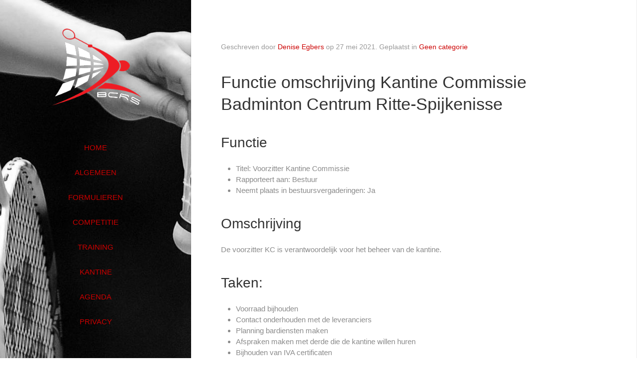

--- FILE ---
content_type: text/html; charset=UTF-8
request_url: https://www.bcrs.nl/category/geen-categorie/
body_size: 6710
content:
<!DOCTYPE HTML>
<html lang="nl" dir="ltr"  data-config='{"twitter":0,"plusone":0,"facebook":0,"style":"BCRS"}'>

<head>
<meta charset="UTF-8">
<meta http-equiv="X-UA-Compatible" content="IE=edge">
<meta name="viewport" content="width=device-width, initial-scale=1">
<title>Geen categorie &raquo; BC Ritte Spijkenisse</title>
<link rel="shortcut icon" href="/wp-content/themes/yoo_aurora_wp/favicon.ico">
<link rel="apple-touch-icon-precomposed" href="/wp-content/themes/yoo_aurora_wp/apple_touch_icon.png">
<link rel='dns-prefetch' href='//maxcdn.bootstrapcdn.com' />
<link rel='dns-prefetch' href='//s.w.org' />
<link rel="alternate" type="application/rss+xml" title="BC Ritte Spijkenisse &raquo; Geen categorie Categoriefeed" href="https://www.bcrs.nl/category/geen-categorie/feed/" />
		<script type="text/javascript">
			window._wpemojiSettings = {"baseUrl":"https:\/\/s.w.org\/images\/core\/emoji\/13.0.0\/72x72\/","ext":".png","svgUrl":"https:\/\/s.w.org\/images\/core\/emoji\/13.0.0\/svg\/","svgExt":".svg","source":{"concatemoji":"https:\/\/www.bcrs.nl\/wp-includes\/js\/wp-emoji-release.min.js?ver=5.5.17"}};
			!function(e,a,t){var n,r,o,i=a.createElement("canvas"),p=i.getContext&&i.getContext("2d");function s(e,t){var a=String.fromCharCode;p.clearRect(0,0,i.width,i.height),p.fillText(a.apply(this,e),0,0);e=i.toDataURL();return p.clearRect(0,0,i.width,i.height),p.fillText(a.apply(this,t),0,0),e===i.toDataURL()}function c(e){var t=a.createElement("script");t.src=e,t.defer=t.type="text/javascript",a.getElementsByTagName("head")[0].appendChild(t)}for(o=Array("flag","emoji"),t.supports={everything:!0,everythingExceptFlag:!0},r=0;r<o.length;r++)t.supports[o[r]]=function(e){if(!p||!p.fillText)return!1;switch(p.textBaseline="top",p.font="600 32px Arial",e){case"flag":return s([127987,65039,8205,9895,65039],[127987,65039,8203,9895,65039])?!1:!s([55356,56826,55356,56819],[55356,56826,8203,55356,56819])&&!s([55356,57332,56128,56423,56128,56418,56128,56421,56128,56430,56128,56423,56128,56447],[55356,57332,8203,56128,56423,8203,56128,56418,8203,56128,56421,8203,56128,56430,8203,56128,56423,8203,56128,56447]);case"emoji":return!s([55357,56424,8205,55356,57212],[55357,56424,8203,55356,57212])}return!1}(o[r]),t.supports.everything=t.supports.everything&&t.supports[o[r]],"flag"!==o[r]&&(t.supports.everythingExceptFlag=t.supports.everythingExceptFlag&&t.supports[o[r]]);t.supports.everythingExceptFlag=t.supports.everythingExceptFlag&&!t.supports.flag,t.DOMReady=!1,t.readyCallback=function(){t.DOMReady=!0},t.supports.everything||(n=function(){t.readyCallback()},a.addEventListener?(a.addEventListener("DOMContentLoaded",n,!1),e.addEventListener("load",n,!1)):(e.attachEvent("onload",n),a.attachEvent("onreadystatechange",function(){"complete"===a.readyState&&t.readyCallback()})),(n=t.source||{}).concatemoji?c(n.concatemoji):n.wpemoji&&n.twemoji&&(c(n.twemoji),c(n.wpemoji)))}(window,document,window._wpemojiSettings);
		</script>
		<style type="text/css">
img.wp-smiley,
img.emoji {
	display: inline !important;
	border: none !important;
	box-shadow: none !important;
	height: 1em !important;
	width: 1em !important;
	margin: 0 .07em !important;
	vertical-align: -0.1em !important;
	background: none !important;
	padding: 0 !important;
}
</style>
	<link rel='stylesheet' id='formidable-css'  href='https://www.bcrs.nl/wp-content/plugins/formidable/css/formidableforms.css?ver=11211227' type='text/css' media='all' />
<link rel='stylesheet' id='tribe-common-skeleton-style-css'  href='https://www.bcrs.nl/wp-content/plugins/the-events-calendar/common/src/resources/css/common-skeleton.min.css?ver=4.12.7' type='text/css' media='all' />
<link rel='stylesheet' id='tribe-tooltip-css'  href='https://www.bcrs.nl/wp-content/plugins/the-events-calendar/common/src/resources/css/tooltip.min.css?ver=4.12.7' type='text/css' media='all' />
<link rel='stylesheet' id='wp-block-library-css'  href='https://www.bcrs.nl/wp-includes/css/dist/block-library/style.min.css?ver=5.5.17' type='text/css' media='all' />
<link rel='stylesheet' id='cptch_stylesheet-css'  href='https://www.bcrs.nl/wp-content/plugins/captcha/css/front_end_style.css?ver=4.4.5' type='text/css' media='all' />
<link rel='stylesheet' id='dashicons-css'  href='https://www.bcrs.nl/wp-includes/css/dashicons.min.css?ver=5.5.17' type='text/css' media='all' />
<link rel='stylesheet' id='cptch_desktop_style-css'  href='https://www.bcrs.nl/wp-content/plugins/captcha/css/desktop_style.css?ver=4.4.5' type='text/css' media='all' />
<link rel='stylesheet' id='cff-css'  href='https://www.bcrs.nl/wp-content/plugins/custom-facebook-feed-pro/css/cff-style.css?ver=3.15' type='text/css' media='all' />
<link rel='stylesheet' id='sb-font-awesome-css'  href='https://maxcdn.bootstrapcdn.com/font-awesome/4.7.0/css/font-awesome.min.css?ver=5.5.17' type='text/css' media='all' />
<link rel='stylesheet' id='eme-jquery-fdatepicker-css'  href='https://www.bcrs.nl/wp-content/plugins/events-made-easy/js/fdatepicker/css/fdatepicker.min.css?ver=5.5.17' type='text/css' media='all' />
<link rel='stylesheet' id='eme-jquery-ui-css-css'  href='https://www.bcrs.nl/wp-content/plugins/events-made-easy/css/jquery-ui-theme-smoothness-1.11.3/jquery-ui.min.css?ver=5.5.17' type='text/css' media='all' />
<link rel='stylesheet' id='eme-jquery-ui-autocomplete-css'  href='https://www.bcrs.nl/wp-content/plugins/events-made-easy/css/jquery.autocomplete.css?ver=5.5.17' type='text/css' media='all' />
<link rel='stylesheet' id='eme-jquery-select2-css-css'  href='https://www.bcrs.nl/wp-content/plugins/events-made-easy/js/jquery-select2/select2-4.1.0-beta.1/dist/css/select2.min.css?ver=5.5.17' type='text/css' media='all' />
<link rel='stylesheet' id='eme_stylesheet-css'  href='https://www.bcrs.nl/wp-content/plugins/events-made-easy/css/eme.css?ver=5.5.17' type='text/css' media='all' />
<link rel='stylesheet' id='eme-leaflet-css-css'  href='https://www.bcrs.nl/wp-content/plugins/events-made-easy/js/leaflet-1.6.0/leaflet.css?ver=5.5.17' type='text/css' media='all' />
<link rel='stylesheet' id='if-menu-site-css-css'  href='https://www.bcrs.nl/wp-content/plugins/if-menu/assets/if-menu-site.css?ver=5.5.17' type='text/css' media='all' />
<script type='text/javascript' src='https://www.bcrs.nl/wp-includes/js/jquery/jquery.js?ver=1.12.4-wp' id='jquery-core-js'></script>
<script type='text/javascript' src='https://www.bcrs.nl/wp-content/plugins/widgetkit/cache/uikit2-e68af842.js?ver=5.5.17' id='uikit2-js'></script>
<script type='text/javascript' src='https://www.bcrs.nl/wp-content/plugins/widgetkit/cache/wk-scripts-131992fe.js?ver=5.5.17' id='wk-scripts-js'></script>
<link rel="https://api.w.org/" href="https://www.bcrs.nl/wp-json/" /><link rel="alternate" type="application/json" href="https://www.bcrs.nl/wp-json/wp/v2/categories/1" /><link rel="EditURI" type="application/rsd+xml" title="RSD" href="https://www.bcrs.nl/xmlrpc.php?rsd" />
<link rel="wlwmanifest" type="application/wlwmanifest+xml" href="https://www.bcrs.nl/wp-includes/wlwmanifest.xml" /> 
<meta name="generator" content="WordPress 5.5.17" />
<!-- Custom Facebook Feed JS vars -->
<script type="text/javascript">
var cffsiteurl = "https://www.bcrs.nl/wp-content/plugins";
var cffajaxurl = "https://www.bcrs.nl/wp-admin/admin-ajax.php";
var cffmetatrans = "false";

var cfflinkhashtags = "true";
</script>
<script>document.documentElement.className += " js";</script>
<meta name="tec-api-version" content="v1"><meta name="tec-api-origin" content="https://www.bcrs.nl"><link rel="https://theeventscalendar.com/" href="https://www.bcrs.nl/wp-json/tribe/events/v1/" /><link rel="stylesheet" href="/wp-content/themes/yoo_aurora_wp/styles/BCRS/css/theme.css">
<link rel="stylesheet" href="/wp-content/themes/yoo_aurora_wp/css/custom.css">
<script src="/wp-content/themes/yoo_aurora_wp/warp/vendor/uikit/js/uikit.js"></script>
<script src="/wp-content/themes/yoo_aurora_wp/warp/vendor/uikit/js/components/autocomplete.js"></script>
<script src="/wp-content/themes/yoo_aurora_wp/warp/vendor/uikit/js/components/search.js"></script>
<script src="/wp-content/themes/yoo_aurora_wp/warp/vendor/uikit/js/components/sticky.js"></script>
<script src="/wp-content/themes/yoo_aurora_wp/warp/vendor/uikit/js/components/tooltip.js"></script>
<script src="/wp-content/themes/yoo_aurora_wp/js/verticalDropdown.js"></script>
<script src="/wp-content/themes/yoo_aurora_wp/warp/js/social.js"></script>
<script src="/wp-content/themes/yoo_aurora_wp/js/theme.js"></script>
</head>

<body class="archive category category-geen-categorie category-1 tm-isblog wp-archive wp-cat-1 tm-sidebar-width-30 tm-sidebar-parallax tm-page-title-false tribe-no-js tribe-bar-is-disabled">

<div class="uk-grid tm-wrapper" data-uk-grid-match>

        <div class="uk-width-1-1 tm-sidebar-wrapper uk-hidden-medium uk-hidden-small">

                <div class="tm-sidebar-menu-container" >

                        <a class="tm-sidebar-logo" href="https://www.bcrs.nl"><img src="/wp-content/uploads/2015/04/logo-bcrs.png" alt="BCRS"  width="80%"/></a>
            
                        <nav class="tm-sidebar-nav">
                <ul class="uk-navbar-nav uk-hidden-small"><li><a href="https://www.bcrs.nl/">Home</a></li><li class="uk-parent" data-uk-dropdown="{}" aria-haspopup="true" aria-expanded="false"><a href="#" class="separator">Algemeen</a><div class="uk-dropdown uk-dropdown-navbar uk-dropdown-width-1"><div class="uk-grid uk-dropdown-grid"><div class="uk-width-1-1"><ul class="uk-nav uk-nav-navbar"><li><a href="https://www.bcrs.nl/algemeen/bestuur/">Bestuur</a></li><li><a href="https://www.bcrs.nl/algemeen/adres-en-contact-informatie/">Adres en Contact Informatie</a></li><li><a href="https://www.bcrs.nl/algemeen/contributie-en-bijdrages/">Contributie en Bijdragen</a></li><li><a href="https://www.bcrs.nl/algemeen/clubkleding/">Clubkleding</a></li><li><a href="https://www.bcrs.nl/algemeen/geschiedenis/">Geschiedenis</a></li><li><a href="https://www.bcrs.nl/algemeen/reglementen-en-statuten/">Reglementen en Statuten</a></li><li><a href="https://www.bcrs.nl/algemeen/speeltijden/">Speeltijden</a></li></ul></div></div></div></li><li class="uk-parent" data-uk-dropdown="{}" aria-haspopup="true" aria-expanded="false"><a href="#" class="separator">Formulieren</a><div class="uk-dropdown uk-dropdown-navbar uk-dropdown-width-1"><div class="uk-grid uk-dropdown-grid"><div class="uk-width-1-1"><ul class="uk-nav uk-nav-navbar"><li><a href="https://www.bcrs.nl/informatie-voor-jeugdspelers/">Informatie voor jeugdspelers</a></li><li><a href="https://www.bcrs.nl/formulieren/aanmeldingsformulier/">Aanmeldingsformulier</a></li><li><a href="https://www.bcrs.nl/formulieren/informatie-formulier-nieuwe-competitiespelers/">Nieuwe competitiespelers</a></li><li><a href="https://www.bcrs.nl/formulieren/wijzigingsformulier/">Wijzigingsformulier</a></li><li><a href="https://www.bcrs.nl/formulieren/opzeggingsformulier/">Opzeggingsformulier</a></li><li><a href="https://www.badminton.nl/uploads/documents/blanco-wedstrijdformulier.pdf">Wedstrijdformulier</a></li></ul></div></div></div></li><li class="uk-parent" data-uk-dropdown="{}" aria-haspopup="true" aria-expanded="false"><a href="#" class="separator">Competitie</a><div class="uk-dropdown uk-dropdown-navbar uk-dropdown-width-1"><div class="uk-grid uk-dropdown-grid"><div class="uk-width-1-1"><ul class="uk-nav uk-nav-navbar"><li class="uk-parent"><a href="#" class="separator">Bonndscompetitie</a><ul class="uk-nav-sub"><li><a href="https://badmintonnederland.toernooi.nl/sport/league/club?id=39A69CCC-55A7-47C2-A19C-E41728508953&amp;club=32">Alle teams 2025-2026</a></li></ul></li><li class="uk-parent"><a href="#" class="separator">Jeugdcompetitie</a><ul class="uk-nav-sub"><li><a href="https://badmintonnederland.toernooi.nl/sport/league/club?id=FF2D14A0-938B-45DB-A51F-63DAEC8F3F63&amp;club=22">Alle teams 2025-2026</a></li></ul></li><li class="uk-nav-header">Voorjaarscompetitie</li><li class="uk-nav-header">Recreanten</li></ul></div></div></div></li><li class="uk-parent" data-uk-dropdown="{}" aria-haspopup="true" aria-expanded="false"><a href="#" class="separator">Training</a><div class="uk-dropdown uk-dropdown-navbar uk-dropdown-width-1"><div class="uk-grid uk-dropdown-grid"><div class="uk-width-1-1"><ul class="uk-nav uk-nav-navbar"><li><a href="https://www.bcrs.nl/training/algemene-informatie/">Algemene Informatie</a></li></ul></div></div></div></li><li class="uk-parent" data-uk-dropdown="{}" aria-haspopup="true" aria-expanded="false"><a href="#" class="separator">Kantine</a><div class="uk-dropdown uk-dropdown-navbar uk-dropdown-width-1"><div class="uk-grid uk-dropdown-grid"><div class="uk-width-1-1"><ul class="uk-nav uk-nav-navbar"><li><a href="https://www.bcrs.nl/kantine/bardienst-informatie/">Bardienst Informatie</a></li><li><a href="https://www.bcrs.nl/kantine/instructie-verantwoord-alcoholgebruik/">Instructie Verantwoord Alcoholgebruik</a></li><li><a href="/bardiensten">Bardienst Rooster en Aanmelden</a></li></ul></div></div></div></li><li><a href="https://www.bcrs.nl/bcrs-agenda/">Agenda</a></li><li><a href="https://www.bcrs.nl/privacyverklaring/">Privacy</a></li></ul>            </nav>
            
        </div>
        
        
    </div>
    
    <div class="uk-width-1-1 tm-content-wrapper tm-footer-true">

    
            <nav class="tm-navbar uk-navbar uk-hidden-large">

                            <a href="#offcanvas" class="uk-navbar-toggle" data-uk-offcanvas></a>
            
                            <div class="uk-navbar-content uk-navbar-center"><a class="tm-logo-small" href="https://www.bcrs.nl"><img src="/wp-content/uploads/2015/04/logo-bcrs.png" width=50px></a></div>
            
        </nav>
    
        
        <div class="tm-content-container">

            
            
            
                        <hr class="tm-grid-divider">
            <div class="tm-middle uk-grid" data-uk-grid-match data-uk-grid-margin>

                                <div class="tm-main uk-width-medium-1-1">

                    
                                        <main class="tm-content">

                        
                        
                
    <div class="uk-grid" data-uk-grid-match data-uk-grid-margin><div class="uk-width-medium-1-1"><article id="item-9952" class="uk-article" data-permalink="https://www.bcrs.nl/functie-omschrijving-kantine-commissie-badminton-centrum-ritte-spijkenisse/">

    
    <h1 class="uk-article-title"><a href="https://www.bcrs.nl/functie-omschrijving-kantine-commissie-badminton-centrum-ritte-spijkenisse/" title="Functie omschrijving Kantine Commissie Badminton Centrum Ritte-Spijkenisse">Functie omschrijving Kantine Commissie Badminton Centrum Ritte-Spijkenisse</a></h1>

    <p class="uk-article-meta">
        Geschreven door <a href="https://www.bcrs.nl/author/denise-egbers/" title="Denise Egbers">Denise Egbers</a> op <time datetime="2021-05-27">27 mei 2021</time>. Geplaatst in <a href="https://www.bcrs.nl/category/geen-categorie/" rel="category tag">Geen categorie</a>    </p>

    
<h1>Functie omschrijving Kantine Commissie Badminton Centrum Ritte-Spijkenisse</h1>



<h2>Functie</h2>



<ul><li>Titel: Voorzitter Kantine Commissie</li><li>Rapporteert aan: Bestuur</li><li>Neemt plaats in bestuursvergaderingen: Ja</li></ul>



<h2>Omschrijving</h2>



<p>De voorzitter KC is verantwoordelijk voor het beheer van de kantine.</p>



<h2>Taken:</h2>



<ul><li>Voorraad bijhouden</li><li>Contact onderhouden met de leveranciers</li><li>Planning bardiensten maken</li><li>Afspraken maken met derde die de kantine willen huren</li><li>Bijhouden van IVA certificaten</li><li>Plannen met andere commissie leden van activiteiten</li></ul>



<h2>Activiteiten kantine die door de commissie leden gepland worden:</h2>



<ul><li>Dartavonden</li><li>Klaverjasavonden</li><li>Pub quizen</li><li>Feestavonden</li></ul>



<h2> Overige taken die horen bij kantinecommissie lid:</h2>



<ul><li>Draaien van extra bardiensten bij toernooien</li><li>Openen en sluiten van de kantine waar nodig</li><li>1x per jaar grote schoonmaak van de kantine</li></ul>

    <ul class="uk-subnav uk-subnav-line">
        <li><a href="https://www.bcrs.nl/functie-omschrijving-kantine-commissie-badminton-centrum-ritte-spijkenisse/" title="Functie omschrijving Kantine Commissie Badminton Centrum Ritte-Spijkenisse">Lees verder</a></li>
            </ul>

    
</article><article id="item-9948" class="uk-article" data-permalink="https://www.bcrs.nl/functie-omschrijving-secretaris-badminton-centrum-ritte-spijkenisse/">

    
    <h1 class="uk-article-title"><a href="https://www.bcrs.nl/functie-omschrijving-secretaris-badminton-centrum-ritte-spijkenisse/" title="Functie omschrijving Secretaris Badminton Centrum Ritte-Spijkenisse">Functie omschrijving Secretaris Badminton Centrum Ritte-Spijkenisse</a></h1>

    <p class="uk-article-meta">
        Geschreven door <a href="https://www.bcrs.nl/author/denise-egbers/" title="Denise Egbers">Denise Egbers</a> op <time datetime="2021-05-27">27 mei 2021</time>. Geplaatst in <a href="https://www.bcrs.nl/category/geen-categorie/" rel="category tag">Geen categorie</a>    </p>

    
<h1>Functie omschrijving Secretaris Badminton Centrum Ritte-Spijkenisse</h1>



<h2>Functie</h2>



<ul><li>Titel: Secretaris</li><li>Rapporteert aan: ALV en DB</li><li>De secretaris is samen met de voorzitter en penningmeester lid van het dagelijks bestuur</li><li>Neemt plaats in bestuursvergaderingen: Ja</li><li>Indien nee, vertegenwoordigd door: N/A</li></ul>



<h2>Omschrijving</h2>



<p>De secretaris is medeverantwoordelijk als onderdeel van het dagelijks bestuur, voor het te voeren beleid van de vereniging. De secretaris richt zich voornamelijk op operationele taken binnen de vereniging</p>



<h2>Taken</h2>



<ul><li>Bewaken van het beleidsplan van de vereniging;</li><li>Deelname en verslaglegging van bestuursvergaderingen;</li><li>Voorbereiden van stukken voor ALV;</li><li>Verzorgen van informatievoorziening naar de leden;</li><li>Maakt en beheert de indeling voor de zaalhuur;</li><li>Verzorgt (samen met de penningmeester) de ledenadministratie;</li><li>Werkt samen met de mediacommissie.</li></ul>



<h2>Communicatie</h2>



<ul><li>Deelname aan bestuursvergaderingen en eventueel commissievergaderingen</li><li>Deelname aan ALV</li><li>Informatie verstrekking aan leden</li><li>Mediacommissie</li></ul>

    <ul class="uk-subnav uk-subnav-line">
        <li><a href="https://www.bcrs.nl/functie-omschrijving-secretaris-badminton-centrum-ritte-spijkenisse/" title="Functie omschrijving Secretaris Badminton Centrum Ritte-Spijkenisse">Lees verder</a></li>
            </ul>

    
</article><article id="item-9930" class="uk-article" data-permalink="https://www.bcrs.nl/functie-omschrijving-recreanten-commissie-badminton-centrum-ritte-spijkenisse/">

    
    <h1 class="uk-article-title"><a href="https://www.bcrs.nl/functie-omschrijving-recreanten-commissie-badminton-centrum-ritte-spijkenisse/" title="Functie omschrijving Recreanten Commissie Badminton Centrum Ritte-Spijkenisse">Functie omschrijving Recreanten Commissie Badminton Centrum Ritte-Spijkenisse</a></h1>

    <p class="uk-article-meta">
        Geschreven door <a href="https://www.bcrs.nl/author/denise-egbers/" title="Denise Egbers">Denise Egbers</a> op <time datetime="2021-05-19">19 mei 2021</time>. Geplaatst in <a href="https://www.bcrs.nl/category/geen-categorie/" rel="category tag">Geen categorie</a>    </p>

    
<h1>Functie omschrijving Recreanten Commissie Badminton Centrum Ritte-Spijkenisse</h1>



<h2>Functie</h2>



<ul><li>Titel: Voorzitter Recreanten Commissie</li><li>Rapporteert aan: Bestuur</li><li>Neemt plaats in bestuursvergaderingen: Ja</li></ul>



<h2>Omschrijving</h2>



<p>De voorzitter RC is verantwoordelijk voor het beleid m.b.t. alle recreanten. Hierbij valt te denken aan de activiteiten rondom externe en interne toernooien en recreantencompetities.</p>



<p>Zij wordt hierin ondersteund door vrijwilligers die zitting hebben in de recreanten commissie.</p>



<h2>Werking van de huidige RC</h2>



<ul><li>Competitieleider die zorg draagt voor:<ul><li>Inschrijving</li></ul><ul><li>Planning</li></ul><ul><li>Invallers</li></ul></li><li>Competities<ul><li>Mailing naar spelers dat inschrijving open is.</li></ul><ul><li>Inschrijvingen bijhouden, rappelleren waar nodig.</li></ul><ul><li>Aan de penningmeester doorgeven het aantal spelers dat competitie speelt</li></ul></li></ul>



<h2><strong>Voorzitter</strong></h2>



<ul><li>Shuttlebeheer<ul><li>Het verstrekken van shuttles tijdens de vrijspeelavonden.</li></ul><ul><li>Het verstrekken van shuttles aan recreanten die competitie spelen.</li></ul></li><li>Seizoensplanning<ul><li>Overleg met secretaris over inhuur sporthal</li></ul></li><li>Trainingen<ul><li>In overleg met trainer en TC</li></ul><ul><li>Baan-indeling teams</li></ul></li></ul>



<h2><strong>Overig</strong></h2>



<ul><li>Inkoop bloemen en prijzen bij kampioenschap en toernooien</li></ul>

    <ul class="uk-subnav uk-subnav-line">
        <li><a href="https://www.bcrs.nl/functie-omschrijving-recreanten-commissie-badminton-centrum-ritte-spijkenisse/" title="Functie omschrijving Recreanten Commissie Badminton Centrum Ritte-Spijkenisse">Lees verder</a></li>
            </ul>

    
</article></div></div>
    

                    </main>
                    
                    
                </div>
                
                                                
            </div>
            
            
            
            
        </div>

        
        
                <footer class="tm-footer uk-flex uk-flex-middle uk-flex-center">

                        <a class="tm-totop-scroller" data-uk-smooth-scroll href="#"></a>
            
            
        </footer>
        
    </div>

</div>

		<script>
		( function ( body ) {
			'use strict';
			body.className = body.className.replace( /\btribe-no-js\b/, 'tribe-js' );
		} )( document.body );
		</script>
		<script> /* <![CDATA[ */var tribe_l10n_datatables = {"aria":{"sort_ascending":": activeer om de kolom aflopend te sorteren","sort_descending":": activeer om de kolom oplopend te sorteren"},"length_menu":"Toon _MENU_ entries","empty_table":"Geen data beschikbaar in tabel","info":"Toont _START_ tot _END_ van _TOTAL_ resultaten","info_empty":"Toont 0 tot 0 van 0 resultaten","info_filtered":"(gefilterd van _MAX_ totale resultaten)","zero_records":"Geen resultaten gevonden","search":"Zoeken:","all_selected_text":"All items on this page were selected. ","select_all_link":"Select all pages","clear_selection":"Clear Selection.","pagination":{"all":"Alle","next":"Volgende","previous":"Vorige"},"select":{"rows":{"0":"","_":": %d rijen geselecteerd","1":": 1 rij geselecteerd"}},"datepicker":{"dayNames":["zondag","maandag","dinsdag","woensdag","donderdag","vrijdag","zaterdag"],"dayNamesShort":["zo","ma","di","wo","do","vr","za"],"dayNamesMin":["Z","M","D","W","D","V","Z"],"monthNames":["januari","februari","maart","april","mei","juni","juli","augustus","september","oktober","november","december"],"monthNamesShort":["januari","februari","maart","april","mei","juni","juli","augustus","september","oktober","november","december"],"monthNamesMin":["jan","feb","mrt","apr","mei","jun","jul","aug","sep","okt","nov","dec"],"nextText":"Volgende","prevText":"Vorige","currentText":"Vandaag","closeText":"Gereed","today":"Vandaag","clear":"Duidelijk"}};/* ]]> */ </script><script type='text/javascript' id='cffscripts-js-extra'>
/* <![CDATA[ */
var cffOptions = {"placeholder":"http:\/\/www.bcrs.nl\/wp-content\/plugins\/custom-facebook-feed-pro\/img\/placeholder.png","resized_url":"https:\/\/www.bcrs.nl\/wp-content\/uploads\/sb-facebook-feed-images\/"};
/* ]]> */
</script>
<script type='text/javascript' src='https://www.bcrs.nl/wp-content/plugins/custom-facebook-feed-pro/js/cff-scripts.js?ver=3.15' id='cffscripts-js'></script>
<script type='text/javascript' src='https://www.bcrs.nl/wp-content/plugins/events-made-easy/js/fdatepicker/js/fdatepicker.min.js?ver=2.1.91' id='eme-jquery-fdatepicker-js'></script>
<script type='text/javascript' src='https://www.bcrs.nl/wp-content/plugins/events-made-easy/js/fdatepicker/js/i18n/fdatepicker.nl.js?ver=2.1.91' id='eme-jquery-fdatepick-locale-js'></script>
<script type='text/javascript' src='https://www.bcrs.nl/wp-content/plugins/events-made-easy/js/jquery-select2/select2-4.1.0-beta.1/dist/js/select2.min.js?ver=2.1.91' id='eme-select2-js'></script>
<script type='text/javascript' id='eme-basic-js-extra'>
/* <![CDATA[ */
var emebasic = {"translate_plugin_url":"https:\/\/www.bcrs.nl\/wp-content\/plugins\/events-made-easy\/","translate_ajax_url":"https:\/\/www.bcrs.nl\/wp-admin\/admin-ajax.php","translate_selectstate":"Staat\/Provincie","translate_selectcountry":"Land","translate_frontendnonce":"783c95b9a2","translate_error":"Een fout is opgetreden","translate_clear":"Leegmaken","translate_mailingpreferences":"Mailing voorkeuren","translate_yessure":"Ja, ik ben zeker","translate_iwantmails":"Ik wil e-mails ontvangen","translate_firstDayOfWeek":"1","translate_flanguage":"nl","translate_fdateformat":"j F Y","translate_ftimeformat":"H:i"};
/* ]]> */
</script>
<script type='text/javascript' defer="defer" src='https://www.bcrs.nl/wp-content/plugins/events-made-easy/js/eme.js?ver=2.1.91' id='eme-basic-js'></script>
<script type='text/javascript' src='https://www.bcrs.nl/wp-includes/js/jquery/ui/core.min.js?ver=1.11.4' id='jquery-ui-core-js'></script>
<script type='text/javascript' src='https://www.bcrs.nl/wp-includes/js/jquery/ui/widget.min.js?ver=1.11.4' id='jquery-ui-widget-js'></script>
<script type='text/javascript' src='https://www.bcrs.nl/wp-includes/js/jquery/ui/mouse.min.js?ver=1.11.4' id='jquery-ui-mouse-js'></script>
<script type='text/javascript' src='https://www.bcrs.nl/wp-includes/js/jquery/ui/resizable.min.js?ver=1.11.4' id='jquery-ui-resizable-js'></script>
<script type='text/javascript' src='https://www.bcrs.nl/wp-includes/js/jquery/ui/draggable.min.js?ver=1.11.4' id='jquery-ui-draggable-js'></script>
<script type='text/javascript' src='https://www.bcrs.nl/wp-includes/js/jquery/ui/button.min.js?ver=1.11.4' id='jquery-ui-button-js'></script>
<script type='text/javascript' src='https://www.bcrs.nl/wp-includes/js/jquery/ui/position.min.js?ver=1.11.4' id='jquery-ui-position-js'></script>
<script type='text/javascript' src='https://www.bcrs.nl/wp-includes/js/jquery/ui/dialog.min.js?ver=1.11.4' id='jquery-ui-dialog-js'></script>
<script type='text/javascript' src='https://www.bcrs.nl/wp-includes/js/wp-embed.min.js?ver=5.5.17' id='wp-embed-js'></script>

<div id="offcanvas" class="uk-offcanvas">
    <div class="uk-offcanvas-bar"><ul class="uk-nav uk-nav-offcanvas"><li><a href="https://www.bcrs.nl/">Home</a></li><li class="uk-parent"><a href="#" class="separator">Algemeen</a><ul class="uk-nav-sub"><li><a href="https://www.bcrs.nl/algemeen/bestuur/">Bestuur</a></li><li><a href="https://www.bcrs.nl/algemeen/adres-en-contact-informatie/">Adres en Contact Informatie</a></li><li><a href="https://www.bcrs.nl/algemeen/contributie-en-bijdrages/">Contributie en Bijdragen</a></li><li><a href="https://www.bcrs.nl/algemeen/clubkleding/">Clubkleding</a></li><li><a href="https://www.bcrs.nl/algemeen/geschiedenis/">Geschiedenis</a></li><li><a href="https://www.bcrs.nl/algemeen/reglementen-en-statuten/">Reglementen en Statuten</a></li><li><a href="https://www.bcrs.nl/algemeen/speeltijden/">Speeltijden</a></li></ul></li><li class="uk-parent"><a href="#" class="separator">Formulieren</a><ul class="uk-nav-sub"><li><a href="https://www.bcrs.nl/informatie-voor-jeugdspelers/">Informatie voor jeugdspelers</a></li><li><a href="https://www.bcrs.nl/formulieren/aanmeldingsformulier/">Aanmeldingsformulier</a></li><li><a href="https://www.bcrs.nl/formulieren/informatie-formulier-nieuwe-competitiespelers/">Nieuwe competitiespelers</a></li><li><a href="https://www.bcrs.nl/formulieren/wijzigingsformulier/">Wijzigingsformulier</a></li><li><a href="https://www.bcrs.nl/formulieren/opzeggingsformulier/">Opzeggingsformulier</a></li><li><a href="https://www.badminton.nl/uploads/documents/blanco-wedstrijdformulier.pdf">Wedstrijdformulier</a></li></ul></li><li class="uk-parent"><a href="#" class="separator">Competitie</a><ul class="uk-nav-sub"><li class="uk-parent"><a href="#" class="separator">Bonndscompetitie</a><ul><li><a href="https://badmintonnederland.toernooi.nl/sport/league/club?id=39A69CCC-55A7-47C2-A19C-E41728508953&amp;club=32">Alle teams 2025-2026</a></li></ul></li><li class="uk-parent"><a href="#" class="separator">Jeugdcompetitie</a><ul><li><a href="https://badmintonnederland.toernooi.nl/sport/league/club?id=FF2D14A0-938B-45DB-A51F-63DAEC8F3F63&amp;club=22">Alle teams 2025-2026</a></li></ul></li><li class="uk-nav-header">Voorjaarscompetitie</li><li class="uk-nav-header">Recreanten</li></ul></li><li class="uk-parent"><a href="#" class="separator">Training</a><ul class="uk-nav-sub"><li><a href="https://www.bcrs.nl/training/algemene-informatie/">Algemene Informatie</a></li></ul></li><li class="uk-parent"><a href="#" class="separator">Kantine</a><ul class="uk-nav-sub"><li><a href="https://www.bcrs.nl/kantine/bardienst-informatie/">Bardienst Informatie</a></li><li><a href="https://www.bcrs.nl/kantine/instructie-verantwoord-alcoholgebruik/">Instructie Verantwoord Alcoholgebruik</a></li><li><a href="/bardiensten">Bardienst Rooster en Aanmelden</a></li></ul></li><li><a href="https://www.bcrs.nl/bcrs-agenda/">Agenda</a></li><li><a href="https://www.bcrs.nl/privacyverklaring/">Privacy</a></li></ul></div>
</div>

</body>
</html>
